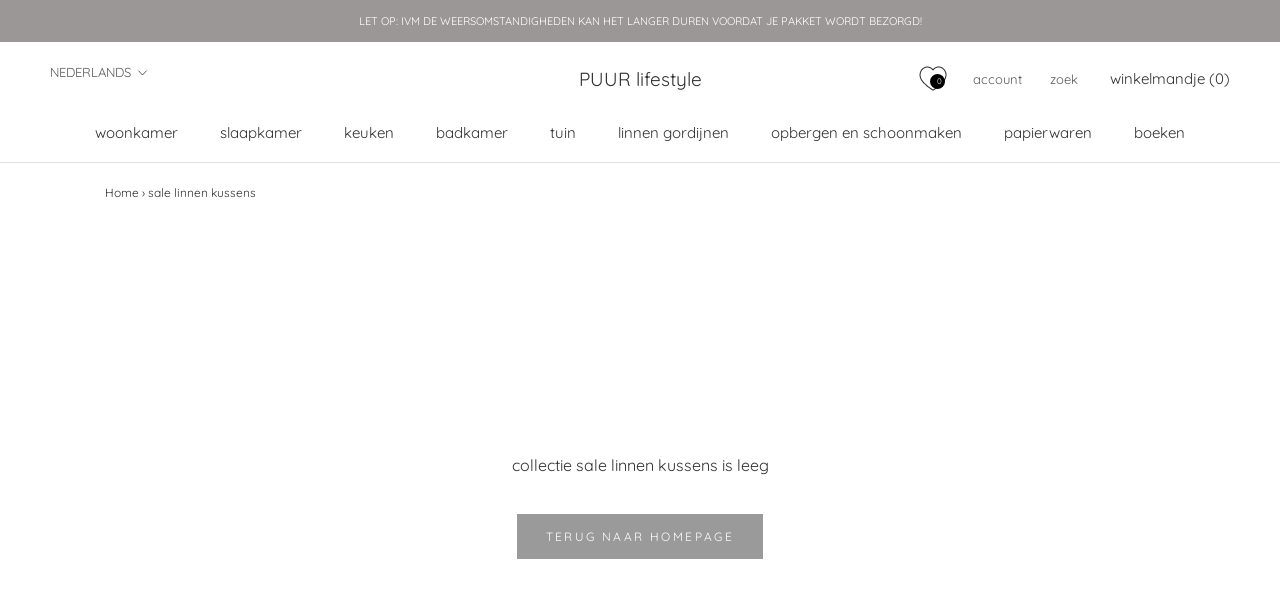

--- FILE ---
content_type: text/javascript
request_url: https://puurlifestyle.com/cdn/shop/t/12/assets/shine-trust-js.js?v=3983066371506288301664457984
body_size: 5857
content:
!async function(){const e="https://app.shinecommerce.co";var s,a,i,t=window.location.href;function r(t){let a="";if(t.hasAttribute("id"))a="#"+t.getAttribute("id");else if(t.hasAttribute("class"))if(t.classList[0]){let e="";var r=t.classList;for(let t=0;t<r.length;t++)e+="."+r[t];a=e}else a=t.tagName.toLowerCase();else a=t.tagName.toLowerCase();return a}"shine-trust-selector"===new URL(t).searchParams.get("action")&&((s=document.createElement("div")).setAttribute("id","shine-suggestion"),s.innerHTML='<div id="shine-suggestion-image-wrapper" class="shine-suggestion-image-wrapper" style="display: none"><img class="shine-suggestion-image-item" src="https://app.shinecommerce.co/storage/libraries/visa-1.png" alt="shine-trust-sample-trust-badge"/><img class="shine-suggestion-image-item" src="https://app.shinecommerce.co/storage/libraries/paypal-1.png" alt="shine-trust-sample-trust-badge"/><img class="shine-suggestion-image-item" src="https://app.shinecommerce.co/storage/libraries/mastercard-1.png" alt="shine-trust-sample-trust-badge"/><img class="shine-suggestion-image-item" src="https://app.shinecommerce.co/storage/libraries/jcb-1.png" alt="shine-trust-sample-trust-badge"/></div>',a="",i="above",document.body.addEventListener("mouseover",function(t){"shine-suggestion"===(target=t.target).id||target.classList.contains("shine-suggestion-image-wrapper")||target.classList.contains("shine-suggestion-image-item")||target.classList.contains("shine-highlight")||(a=r(target.parentNode)+" "+r(target),target.classList.add("shine-highlight"),target.style.cursor="cell")}),document.body.addEventListener("mouseout",function(t){(target=t.target).classList.remove("shine-highlight"),target.style.cursor="unset"}),document.body.addEventListener("mousemove",function(t){var e,a,r,n=t.target;!n.classList.contains("shine-highlight")||n.classList.contains("shine-moving")||n.classList.contains("shine-suggestion-image-wrapper")||(n.classList.add("shine-moving"),e=t.offsetY,a=n.offsetTop,r=n.clientHeight,t=t.pageY,Math.abs(a-t),e<r/2?(i="above",n.parentNode.insertBefore(s,n)):(i="below",n.parentNode.insertBefore(s,n.nextSibling)),setTimeout(function(){n.classList.remove("shine-moving")},500))}),document.addEventListener("click",function(t){t.preventDefault(),window.opener?document.body===t.target||-1===a.indexOf(".")&&-1===a.indexOf("#")?alert("Cannot find the element (ID or class) for the position you selected. Please select again"):confirm("Are you sure to choose this element?")&&(window.opener.postMessage({element:a.replaceAll(".shine-moving","").replaceAll(".stSingleBadgeLoaded","").replaceAll(".shine-highlight",""),position:i},"*"),window.close()):alert("Page has been accessed directly not via window.open")}));let c=window.Shopify?window.Shopify.shop.toString():"",n=new URL(window.location.href);t=n.origin;if(""===c||""===t)return;let f=n.pathname.split("/products/")[0].replace(/\//g,"-"),g={apiUrl:e+"/api/",apis:{getProductBadge:"product-badge",getMerchantMeta:"get-merchant-meta"},interval:1500,loopIntervalImage:9,metaData:{productBadgeWrapper:"",excludedSelector:"",exactImage:!1,resizeBadge:"20",ajaxMode:!1,equalHeight:!1,mergeCampaign:!1,equalHeightRange:60,customCSS:""},regexImage:new RegExp(/\/products.*(?:png|jpg|jpeg|gif|svg|webp|heic)/g),regexHandle:new RegExp(/(.*\.(?:png|jpg|svg|webp|jpeg|gif|php|js))/g),assetsCDN:function(){let e=null,t=document.querySelectorAll('script[src*="//cdn.shopify.com/s/files/"]');if(t&&t.length)for(var a of t){let t=a.getAttribute("src");if(t){a=String(t).indexOf("/assets/");if(-1!==a){e=t.slice(0,a);break}}}return e}(),css:"#shine-suggestion{display:flex;flex-wrap:wrap;align-items:center;justify-content:center;text-align:center;margin:10px 0}#shine-suggestion .shine-suggestion-image-wrapper{width:100%;display:block!important;display:flex;flex-wrap:wrap;align-items:center;justify-content:center}#shine-suggestion .shine-suggestion-image-wrapper img{height:auto;box-shadow:none;border:none;width:80px;opacity:.8;filter:gray;filter:grayscale(100%);-webkit-filter:grayscale(100%)}.shine-highlight-invalid{border:1px solid red}@keyframes placeholder-section{0%{height:0;opacity:0}100%{height:40px;opacity:.9}}.shine-trust-icon-wrap .badgeItem,.shineAnimated,.trustBadgeWrapper{-webkit-animation-timing-function:ease;animation-timing-function:ease;-webkit-animation-play-state:running;animation-play-state:running}.shine-trust-icon-wrap{position:absolute;top:0;left:0;width:100%;height:100%;z-index:9;pointer-events:none}.shine-trust-icon-wrap.loaded{display:block!important}.shine-trust-icon-wrap.hasMerge{padding:5px;align-items:flex-start;flex-wrap:wrap;height:auto!important}.shine-trust-icon-wrap.hasMerge.loaded{display:flex!important}.shine-trust-icon-wrap .badgeItem{position:absolute;width:60px;height:auto;pointer-events:auto;cursor:pointer;-webkit-animation-duration:2s;animation-duration:2s;-webkit-animation-iteration-count:infinite;animation-iteration-count:infinite}.shine-trust-icon-wrap.hasMerge .badgeItem{margin:5px}.shine-trust-icon-wrap .badgeItem img{position:static!important;display:block;width:100%;height:auto;max-height:100%;visibility:visible!important;opacity:1!important}.shine-trust-icon-wrap .badgeItem.top-left{top:0;left:0}.shine-trust-icon-wrap .badgeItem.top-right{top:0;right:0}.shine-trust-icon-wrap .badgeItem.bottom-right{bottom:0;right:0}.shine-trust-icon-wrap .badgeItem.bottom-left{bottom:0;left:0}.shine-trust-icon-wrap .badgeItem.small{width:50px}.shine-trust-icon-wrap .badgeItem.large{width:100px}.shine-trust-icon-wrap .badgeItem.animation-no-repeat{-webkit-animation-iteration-count:1;animation-iteration-count:1}.trustBadgeWrapper{-webkit-animation-duration:1.5s;animation-duration:1.5s}.shineAnimated{-webkit-animation-duration:.2s;animation-duration:.2s}.shine-trust-icon-wrap .badgeItem.zoomIn,.trustBadgeWrapper.zoomIn{-webkit-animation-name:zoomIn;animation-name:zoomIn}.shine-trust-icon-wrap .badgeItem.fadeInUp,.trustBadgeWrapper.fadeInUp{-webkit-animation-name:fadeInUp;animation-name:fadeInUp}.shine-trust-icon-wrap .badgeItem.bounceIn,.trustBadgeWrapper.bounceIn{-webkit-animation-name:bounceIn;animation-name:bounceIn}.shine-trust-icon-wrap .badgeItem.jackInTheBox,.trustBadgeWrapper.jackInTheBox{-webkit-animation-name:jackInTheBox;animation-name:jackInTheBox}.shine-trust-icon-wrap .badgeItem.bounce,.trustBadgeWrapper.bounce{-webkit-animation-name:bounce;animation-name:bounce;-webkit-transform-origin:center bottom;-ms-transform-origin:center bottom;transform-origin:center bottom}.shine-trust-icon-wrap .badgeItem.heartBeat,.trustBadgeWrapper.heartBeat{-webkit-animation-name:heartBeat;animation-name:heartBeat;-webkit-animation-duration:1.3s;animation-duration:1.3s;-webkit-animation-timing-function:ease-in-out;animation-timing-function:ease-in-out}.shine-trust-icon-wrap .badgeItem.jello,.trustBadgeWrapper.jello{-webkit-animation-name:jello;animation-name:jello;-webkit-transform-origin:center;-ms-transform-origin:center;transform-origin:center}.shine-trust-icon-wrap .badgeItem.wobble,.trustBadgeWrapper.wobble{-webkit-animation-name:wobble;animation-name:wobble}.shine-trust-icon-wrap .badgeItem.tada,.trustBadgeWrapper.tada{-webkit-animation-name:tada;animation-name:tada}.shine-trust-icon-wrap .badgeItem.swing,.trustBadgeWrapper.swing{-webkit-transform-origin:top center;-ms-transform-origin:top center;transform-origin:top center;-webkit-animation-name:swing;animation-name:swing}.shine-trust-icon-wrap .badgeItem.headShake,.trustBadgeWrapper.headShake{-webkit-animation-timing-function:ease-in-out;animation-timing-function:ease-in-out;-webkit-animation-name:headShake;animation-name:headShake}.shine-trust-icon-wrap .badgeItem.shakeY,.trustBadgeWrapper.shakeY{-webkit-animation-name:shakeY;animation-name:shakeY}.shine-trust-icon-wrap .badgeItem.shakeX,.trustBadgeWrapper.shakeX{-webkit-animation-name:shakeX;animation-name:shakeX}.shine-trust-icon-wrap .badgeItem.rubberBand,.trustBadgeWrapper.rubberBand{-webkit-animation-name:rubberBand;animation-name:rubberBand}.shine-trust-icon-wrap .badgeItem.pulse,.trustBadgeWrapper.pulse{-webkit-animation-name:pulse;animation-name:pulse;-webkit-animation-timing-function:ease-in-out;animation-timing-function:ease-in-out}.shine-trust-icon-wrap .badgeItem.flash,.trustBadgeWrapper.flash{-webkit-animation-name:flash;animation-name:flash}.shine-trust-icon-wrap .badgeItem.fadeIn,.shineAnimated.fadeIn,.trustBadgeWrapper.fadeIn{-webkit-animation-name:fadeIn;animation-name:fadeIn}.shineAnimated.fadeOut{-webkit-animation-name:fadeOut;animation-name:fadeOut}.shine-trust-icon-wrap .badgeItem.fadeInDown,.trustBadgeWrapper.fadeInDown{-webkit-animation-name:fadeInDown;animation-name:fadeInDown}.shine-trust-icon-wrap .badgeItem.fadeInLeft,.trustBadgeWrapper.fadeInLeft{-webkit-animation-name:fadeInLeft;animation-name:fadeInLeft}.shine-trust-icon-wrap .badgeItem.fadeInRight,.trustBadgeWrapper.fadeInRight{-webkit-animation-name:fadeInRight;animation-name:fadeInRight}.shine-trust-icon-wrap .badgeItem.flipInX,.trustBadgeWrapper.flipInX{-webkit-backface-visibility:visible!important;backface-visibility:visible!important;-webkit-animation-name:flipInX;animation-name:flipInX}.shine-trust-icon-wrap .badgeItem.slideInUp,.trustBadgeWrapper.slideInUp{-webkit-animation-name:slideInUp;animation-name:slideInUp}.shine-trust-icon-wrap .badgeItem.slideInRight,.trustBadgeWrapper.slideInRight{-webkit-animation-name:slideInRight;animation-name:slideInRight}.shine-trust-icon-wrap .badgeItem.slideInLeft,.trustBadgeWrapper.slideInLeft{-webkit-animation-name:slideInLeft;animation-name:slideInLeft}.shine-trust-icon-wrap .badgeItem.slideInDown,.trustBadgeWrapper.slideInDown{-webkit-animation-name:slideInDown;animation-name:slideInDown}@-webkit-keyframes zoomIn{0%{opacity:0;-webkit-transform:scale3d(.3,.3,.3);transform:scale3d(.3,.3,.3)}50%{opacity:1}100%{-webkit-transform:scale3d(1,1,1);transform:scale3d(1,1,1)}}@keyframes zoomIn{0%{opacity:0;-webkit-transform:scale3d(.3,.3,.3);transform:scale3d(.3,.3,.3)}50%{opacity:1}100%{-webkit-transform:scale3d(1,1,1);transform:scale3d(1,1,1)}}@-webkit-keyframes fadeInUp{0%{opacity:0;-webkit-transform:translate3d(0,30%,0);transform:translate3d(0,30%,0)}100%{opacity:1;-webkit-transform:translateZ(0);transform:translateZ(0)}}@keyframes fadeInUp{0%{opacity:0;-webkit-transform:translate3d(0,30%,0);transform:translate3d(0,30%,0)}100%{opacity:1;-webkit-transform:translateZ(0);transform:translateZ(0)}}@-webkit-keyframes bounceIn{0%,100%,20%,40%,60%,80%{-webkit-animation-timing-function:cubic-bezier(.215,.61,.355,1);animation-timing-function:cubic-bezier(.215,.61,.355,1)}0%{opacity:0;-webkit-transform:scale3d(.3,.3,.3);transform:scale3d(.3,.3,.3)}20%{-webkit-transform:scale3d(1.1,1.1,1.1);transform:scale3d(1.1,1.1,1.1)}40%{-webkit-transform:scale3d(.9,.9,.9);transform:scale3d(.9,.9,.9)}60%{opacity:1;-webkit-transform:scale3d(1.03,1.03,1.03);transform:scale3d(1.03,1.03,1.03)}80%{-webkit-transform:scale3d(.97,.97,.97);transform:scale3d(.97,.97,.97)}100%{opacity:1;-webkit-transform:scaleX(1);transform:scaleX(1)}}@keyframes bounceIn{0%,100%,20%,40%,60%,80%{-webkit-animation-timing-function:cubic-bezier(.215,.61,.355,1);animation-timing-function:cubic-bezier(.215,.61,.355,1)}0%{opacity:0;-webkit-transform:scale3d(.3,.3,.3);transform:scale3d(.3,.3,.3)}20%{-webkit-transform:scale3d(1.1,1.1,1.1);transform:scale3d(1.1,1.1,1.1)}40%{-webkit-transform:scale3d(.9,.9,.9);transform:scale3d(.9,.9,.9)}60%{opacity:1;-webkit-transform:scale3d(1.03,1.03,1.03);transform:scale3d(1.03,1.03,1.03)}80%{-webkit-transform:scale3d(.97,.97,.97);transform:scale3d(.97,.97,.97)}100%{opacity:1;-webkit-transform:scaleX(1);transform:scaleX(1)}}@-webkit-keyframes jackInTheBox{0%{opacity:0;-webkit-transform:scale(.1) rotate(30deg);transform:scale(.1) rotate(30deg);-webkit-transform-origin:center bottom;transform-origin:center bottom}50%{-webkit-transform:rotate(-10deg);transform:rotate(-10deg)}70%{-webkit-transform:rotate(3deg);transform:rotate(3deg)}100%{opacity:1;-webkit-transform:scale(1);transform:scale(1)}}@keyframes jackInTheBox{0%{opacity:0;-webkit-transform:scale(.1) rotate(30deg);transform:scale(.1) rotate(30deg);-webkit-transform-origin:center bottom;transform-origin:center bottom}50%{-webkit-transform:rotate(-10deg);transform:rotate(-10deg)}70%{-webkit-transform:rotate(3deg);transform:rotate(3deg)}100%{opacity:1;-webkit-transform:scale(1);transform:scale(1)}}@-webkit-keyframes bounce{20%,53%,from,to{-webkit-animation-timing-function:cubic-bezier(.215,.61,.355,1);animation-timing-function:cubic-bezier(.215,.61,.355,1);-webkit-transform:translate3d(0,0,0);transform:translate3d(0,0,0)}40%,43%{-webkit-animation-timing-function:cubic-bezier(.755,.05,.855,.06);animation-timing-function:cubic-bezier(.755,.05,.855,.06);-webkit-transform:translate3d(0,-30px,0) scaleY(1.1);transform:translate3d(0,-30px,0) scaleY(1.1)}70%{-webkit-animation-timing-function:cubic-bezier(.755,.05,.855,.06);animation-timing-function:cubic-bezier(.755,.05,.855,.06);-webkit-transform:translate3d(0,-15px,0) scaleY(1.05);transform:translate3d(0,-15px,0) scaleY(1.05)}80%{-webkit-transition-timing-function:cubic-bezier(.215,.61,.355,1);transition-timing-function:cubic-bezier(.215,.61,.355,1);-webkit-transform:translate3d(0,0,0) scaleY(.95);transform:translate3d(0,0,0) scaleY(.95)}90%{-webkit-transform:translate3d(0,-4px,0) scaleY(1.02);transform:translate3d(0,-4px,0) scaleY(1.02)}}@keyframes bounce{20%,53%,from,to{-webkit-animation-timing-function:cubic-bezier(.215,.61,.355,1);animation-timing-function:cubic-bezier(.215,.61,.355,1);-webkit-transform:translate3d(0,0,0);transform:translate3d(0,0,0)}40%,43%{-webkit-animation-timing-function:cubic-bezier(.755,.05,.855,.06);animation-timing-function:cubic-bezier(.755,.05,.855,.06);-webkit-transform:translate3d(0,-30px,0) scaleY(1.1);transform:translate3d(0,-30px,0) scaleY(1.1)}70%{-webkit-animation-timing-function:cubic-bezier(.755,.05,.855,.06);animation-timing-function:cubic-bezier(.755,.05,.855,.06);-webkit-transform:translate3d(0,-15px,0) scaleY(1.05);transform:translate3d(0,-15px,0) scaleY(1.05)}80%{-webkit-transition-timing-function:cubic-bezier(.215,.61,.355,1);-o-transition-timing-function:cubic-bezier(.215,.61,.355,1);transition-timing-function:cubic-bezier(.215,.61,.355,1);-webkit-transform:translate3d(0,0,0) scaleY(.95);transform:translate3d(0,0,0) scaleY(.95)}90%{-webkit-transform:translate3d(0,-4px,0) scaleY(1.02);transform:translate3d(0,-4px,0) scaleY(1.02)}}@-webkit-keyframes flash{50%,from,to{opacity:1}25%,75%{opacity:0}}@keyframes flash{50%,from,to{opacity:1}25%,75%{opacity:0}}@-webkit-keyframes pulse{from,to{-webkit-transform:scale3d(1,1,1);transform:scale3d(1,1,1)}50%{-webkit-transform:scale3d(1.05,1.05,1.05);transform:scale3d(1.05,1.05,1.05)}}@keyframes pulse{from,to{-webkit-transform:scale3d(1,1,1);transform:scale3d(1,1,1)}50%{-webkit-transform:scale3d(1.05,1.05,1.05);transform:scale3d(1.05,1.05,1.05)}}@-webkit-keyframes rubberBand{from,to{-webkit-transform:scale3d(1,1,1);transform:scale3d(1,1,1)}30%{-webkit-transform:scale3d(1.25,.75,1);transform:scale3d(1.25,.75,1)}40%{-webkit-transform:scale3d(.75,1.25,1);transform:scale3d(.75,1.25,1)}50%{-webkit-transform:scale3d(1.15,.85,1);transform:scale3d(1.15,.85,1)}65%{-webkit-transform:scale3d(.95,1.05,1);transform:scale3d(.95,1.05,1)}75%{-webkit-transform:scale3d(1.05,.95,1);transform:scale3d(1.05,.95,1)}}@keyframes rubberBand{from,to{-webkit-transform:scale3d(1,1,1);transform:scale3d(1,1,1)}30%{-webkit-transform:scale3d(1.25,.75,1);transform:scale3d(1.25,.75,1)}40%{-webkit-transform:scale3d(.75,1.25,1);transform:scale3d(.75,1.25,1)}50%{-webkit-transform:scale3d(1.15,.85,1);transform:scale3d(1.15,.85,1)}65%{-webkit-transform:scale3d(.95,1.05,1);transform:scale3d(.95,1.05,1)}75%{-webkit-transform:scale3d(1.05,.95,1);transform:scale3d(1.05,.95,1)}}@-webkit-keyframes shakeX{from,to{-webkit-transform:translate3d(0,0,0);transform:translate3d(0,0,0)}10%,30%,50%,70%,90%{-webkit-transform:translate3d(-10px,0,0);transform:translate3d(-10px,0,0)}20%,40%,60%,80%{-webkit-transform:translate3d(10px,0,0);transform:translate3d(10px,0,0)}}@keyframes shakeX{from,to{-webkit-transform:translate3d(0,0,0);transform:translate3d(0,0,0)}10%,30%,50%,70%,90%{-webkit-transform:translate3d(-10px,0,0);transform:translate3d(-10px,0,0)}20%,40%,60%,80%{-webkit-transform:translate3d(10px,0,0);transform:translate3d(10px,0,0)}}@-webkit-keyframes shakeY{from,to{-webkit-transform:translate3d(0,0,0);transform:translate3d(0,0,0)}10%,30%,50%,70%,90%{-webkit-transform:translate3d(0,-10px,0);transform:translate3d(0,-10px,0)}20%,40%,60%,80%{-webkit-transform:translate3d(0,10px,0);transform:translate3d(0,10px,0)}}@keyframes shakeY{from,to{-webkit-transform:translate3d(0,0,0);transform:translate3d(0,0,0)}10%,30%,50%,70%,90%{-webkit-transform:translate3d(0,-10px,0);transform:translate3d(0,-10px,0)}20%,40%,60%,80%{-webkit-transform:translate3d(0,10px,0);transform:translate3d(0,10px,0)}}@-webkit-keyframes headShake{0%,50%{-webkit-transform:translateX(0);transform:translateX(0)}6.5%{-webkit-transform:translateX(-6px) rotateY(-9deg);transform:translateX(-6px) rotateY(-9deg)}18.5%{-webkit-transform:translateX(5px) rotateY(7deg);transform:translateX(5px) rotateY(7deg)}31.5%{-webkit-transform:translateX(-3px) rotateY(-5deg);transform:translateX(-3px) rotateY(-5deg)}43.5%{-webkit-transform:translateX(2px) rotateY(3deg);transform:translateX(2px) rotateY(3deg)}}@keyframes headShake{0%,50%{-webkit-transform:translateX(0);transform:translateX(0)}6.5%{-webkit-transform:translateX(-6px) rotateY(-9deg);transform:translateX(-6px) rotateY(-9deg)}18.5%{-webkit-transform:translateX(5px) rotateY(7deg);transform:translateX(5px) rotateY(7deg)}31.5%{-webkit-transform:translateX(-3px) rotateY(-5deg);transform:translateX(-3px) rotateY(-5deg)}43.5%{-webkit-transform:translateX(2px) rotateY(3deg);transform:translateX(2px) rotateY(3deg)}}@-webkit-keyframes swing{20%{-webkit-transform:rotate3d(0,0,1,15deg);transform:rotate3d(0,0,1,15deg)}40%{-webkit-transform:rotate3d(0,0,1,-10deg);transform:rotate3d(0,0,1,-10deg)}60%{-webkit-transform:rotate3d(0,0,1,5deg);transform:rotate3d(0,0,1,5deg)}80%{-webkit-transform:rotate3d(0,0,1,-5deg);transform:rotate3d(0,0,1,-5deg)}to{-webkit-transform:rotate3d(0,0,1,0deg);transform:rotate3d(0,0,1,0deg)}}@keyframes swing{20%{-webkit-transform:rotate3d(0,0,1,15deg);transform:rotate3d(0,0,1,15deg)}40%{-webkit-transform:rotate3d(0,0,1,-10deg);transform:rotate3d(0,0,1,-10deg)}60%{-webkit-transform:rotate3d(0,0,1,5deg);transform:rotate3d(0,0,1,5deg)}80%{-webkit-transform:rotate3d(0,0,1,-5deg);transform:rotate3d(0,0,1,-5deg)}to{-webkit-transform:rotate3d(0,0,1,0deg);transform:rotate3d(0,0,1,0deg)}}@-webkit-keyframes tada{from,to{-webkit-transform:scale3d(1,1,1);transform:scale3d(1,1,1)}10%,20%{-webkit-transform:scale3d(.9,.9,.9) rotate3d(0,0,1,-3deg);transform:scale3d(.9,.9,.9) rotate3d(0,0,1,-3deg)}30%,50%,70%,90%{-webkit-transform:scale3d(1.1,1.1,1.1) rotate3d(0,0,1,3deg);transform:scale3d(1.1,1.1,1.1) rotate3d(0,0,1,3deg)}40%,60%,80%{-webkit-transform:scale3d(1.1,1.1,1.1) rotate3d(0,0,1,-3deg);transform:scale3d(1.1,1.1,1.1) rotate3d(0,0,1,-3deg)}}@keyframes tada{from,to{-webkit-transform:scale3d(1,1,1);transform:scale3d(1,1,1)}10%,20%{-webkit-transform:scale3d(.9,.9,.9) rotate3d(0,0,1,-3deg);transform:scale3d(.9,.9,.9) rotate3d(0,0,1,-3deg)}30%,50%,70%,90%{-webkit-transform:scale3d(1.1,1.1,1.1) rotate3d(0,0,1,3deg);transform:scale3d(1.1,1.1,1.1) rotate3d(0,0,1,3deg)}40%,60%,80%{-webkit-transform:scale3d(1.1,1.1,1.1) rotate3d(0,0,1,-3deg);transform:scale3d(1.1,1.1,1.1) rotate3d(0,0,1,-3deg)}}@-webkit-keyframes wobble{from,to{-webkit-transform:translate3d(0,0,0);transform:translate3d(0,0,0)}15%{-webkit-transform:translate3d(-25%,0,0) rotate3d(0,0,1,-5deg);transform:translate3d(-25%,0,0) rotate3d(0,0,1,-5deg)}30%{-webkit-transform:translate3d(20%,0,0) rotate3d(0,0,1,3deg);transform:translate3d(20%,0,0) rotate3d(0,0,1,3deg)}45%{-webkit-transform:translate3d(-15%,0,0) rotate3d(0,0,1,-3deg);transform:translate3d(-15%,0,0) rotate3d(0,0,1,-3deg)}60%{-webkit-transform:translate3d(10%,0,0) rotate3d(0,0,1,2deg);transform:translate3d(10%,0,0) rotate3d(0,0,1,2deg)}75%{-webkit-transform:translate3d(-5%,0,0) rotate3d(0,0,1,-1deg);transform:translate3d(-5%,0,0) rotate3d(0,0,1,-1deg)}}@keyframes wobble{from,to{-webkit-transform:translate3d(0,0,0);transform:translate3d(0,0,0)}15%{-webkit-transform:translate3d(-25%,0,0) rotate3d(0,0,1,-5deg);transform:translate3d(-25%,0,0) rotate3d(0,0,1,-5deg)}30%{-webkit-transform:translate3d(20%,0,0) rotate3d(0,0,1,3deg);transform:translate3d(20%,0,0) rotate3d(0,0,1,3deg)}45%{-webkit-transform:translate3d(-15%,0,0) rotate3d(0,0,1,-3deg);transform:translate3d(-15%,0,0) rotate3d(0,0,1,-3deg)}60%{-webkit-transform:translate3d(10%,0,0) rotate3d(0,0,1,2deg);transform:translate3d(10%,0,0) rotate3d(0,0,1,2deg)}75%{-webkit-transform:translate3d(-5%,0,0) rotate3d(0,0,1,-1deg);transform:translate3d(-5%,0,0) rotate3d(0,0,1,-1deg)}}@-webkit-keyframes jello{11.1%,from,to{-webkit-transform:translate3d(0,0,0);transform:translate3d(0,0,0)}22.2%{-webkit-transform:skewX(-12.5deg) skewY(-12.5deg);transform:skewX(-12.5deg) skewY(-12.5deg)}33.3%{-webkit-transform:skewX(6.25deg) skewY(6.25deg);transform:skewX(6.25deg) skewY(6.25deg)}44.4%{-webkit-transform:skewX(-3.125deg) skewY(-3.125deg);transform:skewX(-3.125deg) skewY(-3.125deg)}55.5%{-webkit-transform:skewX(1.5625deg) skewY(1.5625deg);transform:skewX(1.5625deg) skewY(1.5625deg)}66.6%{-webkit-transform:skewX(-.78125deg) skewY(-.78125deg);transform:skewX(-.78125deg) skewY(-.78125deg)}77.7%{-webkit-transform:skewX(.390625deg) skewY(.390625deg);transform:skewX(.390625deg) skewY(.390625deg)}88.8%{-webkit-transform:skewX(-.1953125deg) skewY(-.1953125deg);transform:skewX(-.1953125deg) skewY(-.1953125deg)}}@keyframes jello{11.1%,from,to{-webkit-transform:translate3d(0,0,0);transform:translate3d(0,0,0)}22.2%{-webkit-transform:skewX(-12.5deg) skewY(-12.5deg);transform:skewX(-12.5deg) skewY(-12.5deg)}33.3%{-webkit-transform:skewX(6.25deg) skewY(6.25deg);transform:skewX(6.25deg) skewY(6.25deg)}44.4%{-webkit-transform:skewX(-3.125deg) skewY(-3.125deg);transform:skewX(-3.125deg) skewY(-3.125deg)}55.5%{-webkit-transform:skewX(1.5625deg) skewY(1.5625deg);transform:skewX(1.5625deg) skewY(1.5625deg)}66.6%{-webkit-transform:skewX(-.78125deg) skewY(-.78125deg);transform:skewX(-.78125deg) skewY(-.78125deg)}77.7%{-webkit-transform:skewX(.390625deg) skewY(.390625deg);transform:skewX(.390625deg) skewY(.390625deg)}88.8%{-webkit-transform:skewX(-.1953125deg) skewY(-.1953125deg);transform:skewX(-.1953125deg) skewY(-.1953125deg)}}@-webkit-keyframes heartBeat{0%,28%,70%{-webkit-transform:scale(1);transform:scale(1)}14%,42%{-webkit-transform:scale(1.3);transform:scale(1.3)}}@keyframes heartBeat{0%,28%,70%{-webkit-transform:scale(1);transform:scale(1)}14%,42%{-webkit-transform:scale(1.3);transform:scale(1.3)}}@-webkit-keyframes fadeIn{from{opacity:0}to{opacity:1}}@keyframes fadeIn{from{opacity:0}to{opacity:1}}@-webkit-keyframes fadeOut{from{opacity:1}to{opacity:0}}@keyframes fadeOut{from{opacity:1}to{opacity:0}}@-webkit-keyframes fadeInDown{from{opacity:0;-webkit-transform:translate3d(0,-100%,0);transform:translate3d(0,-100%,0)}to{opacity:1;-webkit-transform:translate3d(0,0,0);transform:translate3d(0,0,0)}}@keyframes fadeInDown{from{opacity:0;-webkit-transform:translate3d(0,-100%,0);transform:translate3d(0,-100%,0)}to{opacity:1;-webkit-transform:translate3d(0,0,0);transform:translate3d(0,0,0)}}@-webkit-keyframes fadeInLeft{from{opacity:0;-webkit-transform:translate3d(-20%,0,0);transform:translate3d(-20%,0,0)}to{opacity:1;-webkit-transform:translate3d(0,0,0);transform:translate3d(0,0,0)}}@keyframes fadeInLeft{from{opacity:0;-webkit-transform:translate3d(-20%,0,0);transform:translate3d(-20%,0,0)}to{opacity:1;-webkit-transform:translate3d(0,0,0);transform:translate3d(0,0,0)}}@-webkit-keyframes fadeInRight{from{opacity:0;-webkit-transform:translate3d(20%,0,0);transform:translate3d(20%,0,0)}to{opacity:1;-webkit-transform:translate3d(0,0,0);transform:translate3d(0,0,0)}}@keyframes fadeInRight{from{opacity:0;-webkit-transform:translate3d(20%,0,0);transform:translate3d(20%,0,0)}to{opacity:1;-webkit-transform:translate3d(0,0,0);transform:translate3d(0,0,0)}}@keyframes fadeInUp{from{opacity:0;-webkit-transform:translate3d(0,100%,0);transform:translate3d(0,100%,0)}to{opacity:1;-webkit-transform:translate3d(0,0,0);transform:translate3d(0,0,0)}}@-webkit-keyframes flipInX{from{-webkit-transform:perspective(400px) rotate3d(1,0,0,90deg);transform:perspective(400px) rotate3d(1,0,0,90deg);-webkit-animation-timing-function:ease-in;animation-timing-function:ease-in;opacity:0}40%{-webkit-transform:perspective(400px) rotate3d(1,0,0,-20deg);transform:perspective(400px) rotate3d(1,0,0,-20deg);-webkit-animation-timing-function:ease-in;animation-timing-function:ease-in}60%{-webkit-transform:perspective(400px) rotate3d(1,0,0,10deg);transform:perspective(400px) rotate3d(1,0,0,10deg);opacity:1}80%{-webkit-transform:perspective(400px) rotate3d(1,0,0,-5deg);transform:perspective(400px) rotate3d(1,0,0,-5deg)}to{-webkit-transform:perspective(400px);transform:perspective(400px)}}@keyframes flipInX{from{-webkit-transform:perspective(400px) rotate3d(1,0,0,90deg);transform:perspective(400px) rotate3d(1,0,0,90deg);-webkit-animation-timing-function:ease-in;animation-timing-function:ease-in;opacity:0}40%{-webkit-transform:perspective(400px) rotate3d(1,0,0,-20deg);transform:perspective(400px) rotate3d(1,0,0,-20deg);-webkit-animation-timing-function:ease-in;animation-timing-function:ease-in}60%{-webkit-transform:perspective(400px) rotate3d(1,0,0,10deg);transform:perspective(400px) rotate3d(1,0,0,10deg);opacity:1}80%{-webkit-transform:perspective(400px) rotate3d(1,0,0,-5deg);transform:perspective(400px) rotate3d(1,0,0,-5deg)}to{-webkit-transform:perspective(400px);transform:perspective(400px)}}@keyframes zoomIn{from{opacity:0;-webkit-transform:scale3d(.3,.3,.3);transform:scale3d(.3,.3,.3)}50%{opacity:1}}@-webkit-keyframes slideInDown{from{-webkit-transform:translate3d(0,-100%,0);transform:translate3d(0,-100%,0);visibility:visible}to{-webkit-transform:translate3d(0,0,0);transform:translate3d(0,0,0)}}@keyframes slideInDown{from{-webkit-transform:translate3d(0,-100%,0);transform:translate3d(0,-100%,0);visibility:visible}to{-webkit-transform:translate3d(0,0,0);transform:translate3d(0,0,0)}}@-webkit-keyframes slideInLeft{from{-webkit-transform:translate3d(-100%,0,0);transform:translate3d(-100%,0,0);visibility:visible}to{-webkit-transform:translate3d(0,0,0);transform:translate3d(0,0,0)}}@keyframes slideInLeft{from{-webkit-transform:translate3d(-100%,0,0);transform:translate3d(-100%,0,0);visibility:visible}to{-webkit-transform:translate3d(0,0,0);transform:translate3d(0,0,0)}}@-webkit-keyframes slideInRight{from{-webkit-transform:translate3d(100%,0,0);transform:translate3d(100%,0,0);visibility:visible}to{-webkit-transform:translate3d(0,0,0);transform:translate3d(0,0,0)}}@keyframes slideInRight{from{-webkit-transform:translate3d(100%,0,0);transform:translate3d(100%,0,0);visibility:visible}to{-webkit-transform:translate3d(0,0,0);transform:translate3d(0,0,0)}}@-webkit-keyframes slideInUp{from{-webkit-transform:translate3d(0,100%,0);transform:translate3d(0,100%,0);visibility:visible}to{-webkit-transform:translate3d(0,0,0);transform:translate3d(0,0,0)}}@keyframes slideInUp{from{-webkit-transform:translate3d(0,100%,0);transform:translate3d(0,100%,0);visibility:visible}to{-webkit-transform:translate3d(0,0,0);transform:translate3d(0,0,0)}}"},p={};function o(t=""){const e=document.head||document.getElementsByTagName("head")[0],a=document.createElement("style");a.type="text/css",a.styleSheet?a.styleSheet.cssText=t:a.appendChild(document.createTextNode(t)),e.appendChild(a)}async function d(){if(null!==document.body){let t=null;if(!document.body.classList.contains("stSingleBadgeLoaded")){const i=window.location.pathname;0<=i.indexOf("/products/")&&(t=window.location.href),document.body.classList.add("stSingleBadgeLoaded")}const s=[];if(t){const o=t.split("#")[0],d=o.split("?")[0];var e=d.split("/products/");2===e.length&&s.push(decodeURIComponent(e[1]))}let a=document.querySelectorAll('a[href*="/products/"]:not(.stBadgeLoaded)');if(a.length)for(let e=0;e<a.length;e++){let t=a[e].getAttribute("href");if(t&&null===t.match(g.regexHandle)){const m=t.split("#")[0],l=m.split("?")[0];var r=l.split("/products/");2===r.length&&s.push(decodeURIComponent(r[1]))}a[e].classList.add("stBadgeLoaded")}var n;s.length&&(e={handles:[...new Set(s)],shop:c},n=""+g.apiUrl+g.apis.getProductBadge,await fetch(n,{method:"POST",mode:"cors",headers:{"Content-Type":"application/json"},body:JSON.stringify(e)}).then(t=>t.json()).then(({data:e})=>{if("object"==typeof e&&Object.keys(e).length)for(const r in e){var a=String(r).match(g.regexImage);if(Array.isArray(a)&&a.length){let t=a[0];(t=t&&-1!==String(t).indexOf(".")?t.slice(0,String(t).lastIndexOf(".")):t)&&(b(t,e[r]),function(t,e){const a=setInterval(()=>{p.hasOwnProperty(a)?p[a]=parseInt(p[a])+1:p[a]=1,p[a]>=g.loopIntervalImage&&(clearInterval(a),delete p[a]),b(t,e)},g.interval)}(t,e[r]))}}}).catch(t=>{console.log(t)}))}}function b(e,a){if(""!==g.metaData.productBadgeWrapper){const s=document.body.querySelectorAll(g.metaData.productBadgeWrapper);if(s.length)for(let t=0;t<s.length;t++){var r=s[t];if(g.metaData.exactImage){const i=s[t].querySelector('a[href*="/products/"]');if(i){const o=i.getAttribute("href");var n=String(o).match(g.regexImage);(Array.isArray(n)&&n.length||o.includes("/products/"+a.handle))&&m(e,r,a)}else m(e,r,a)}else m(e,r,a)}}else{const d=document.body.querySelectorAll('div[data-bgset*="'+e+'"]:not(.stImageBadgeLoaded),img[src*="'+e+'"]:not(.stImageBadgeLoaded), img[srcset*="'+e+'"]:not(.stImageBadgeLoaded)');if(d.length)if(""!==g.metaData.excludedSelector)for(let t=0;t<d.length;t++)null===d[t].closest(g.metaData.excludedSelector)&&l([d[t]],a);else l(d,a)}}function m(t,e,a){const r=e.querySelector('div[data-bgset*="'+t+'"]:not(.stImageBadgeLoaded),img[src*="'+t+'"]:not(.stImageBadgeLoaded), img[srcset*="'+t+'"]:not(.stImageBadgeLoaded)');null===r||""!==g.metaData.excludedSelector&&null!==r.closest(g.metaData.excludedSelector)||l([r],a)}function l(a,n){const r=["absolute","fixed","sticky"];for(let e=0;e<a.length;e++){let t=a[e];const i=t.parentElement;var s=getComputedStyle(i);r.includes(s.position)||(i.style.position="relative");const{merge:o=!1,positions:d}=n,m=document.createElement("div"),l=(m.style.display="none",m.classList.add("shine-trust-icon-wrap"),f&&m.classList.add(f),o&&g.metaData.mergeCampaign&&m.classList.add("hasMerge"),d.map(async t=>{const e=document.createElement("div");e.classList.add("badgeItem"),e.classList.add(t.id),n.animation&&e.classList.add(n.animation),g.metaData.resizeBadge?e.style.width=g.metaData.resizeBadge+"%":e.style.width=n.size+"px",e.style.maxWidth=n.size+"px",g.metaData.equalHeight?e.style.height=g.metaData.equalHeightRange+"px":e.style.height="auto",o&&g.metaData.mergeCampaign?e.style.position="static":(e.style.left=t.axisX+"%",e.style.top=t.axisY+"%");var a=await u(t.imageURL);const r=document.createElement("img");r.setAttribute("src",a),r.setAttribute("alt",""),g.metaData.equalHeight?r.setAttribute("style","height: 100% !important; width: auto !important; margin: 0 auto;"):(r.style.width="100%",r.setAttribute("style","height : auto !important")),r.style.objectFit="unset",o&&g.metaData.mergeCampaign||(r.style.transform=`translate(${-1*t.axisX}%, ${-1*t.axisY}%)`,r.style.WebkitTransform=`translate(${-1*t.axisX}%, ${-1*t.axisY}%)`),e.appendChild(r),m.appendChild(e)}),null===i.querySelector(".shine-trust-icon-wrap")&&(i.appendChild(m),m.classList.add("loaded")),t.classList.add("stImageBadgeLoaded"),t.closest("div[data-bgset].stImageBadgeLoaded"));!l||(s=l.querySelector(".shine-trust-icon-wrap"))&&l.removeChild(s)}}function k(){const t=window.Shopify?window.Shopify.shop:"";return t.toString()}function u(s){return new Promise((t,e)=>{let a=s;var r=String(s).lastIndexOf("/");-1!==r&&(a=g.assetsCDN+"/assets/"+String(s).substring(r+1));let n=new Image;n.onload=()=>t(a),n.onerror=()=>t(s),n.src=a})}function h(){if("undefined"!=typeof meta){const t=meta.page.pageType||"";if(t)return t.toString();{const e=window.location;if(e&&("/cart"===e?.pathname||0<=e?.pathname.indexOf("/cart")))return"cart"}}return""}function w(){const t=document.querySelectorAll(".shine-trust-badge:not(.shine-shown)");for(var e=0;e<t.length;e++){var a=t[e].getAttribute("data-id");a&&(I(t[e],a),t[e].classList.add("shine-shown"))}}await fetch(""+g.apiUrl+g.apis.getMerchantMeta+"?shop="+c,{method:"GET",mode:"cors",headers:{"Content-Type":"application/json"}}).then(t=>t.json()).then(t=>{1===t.status&&(t=t["metaData"],(g.metaData=t).customCSS&&o(t.customCSS))}).catch(t=>console.log(t)).finally(()=>{o(g.css)}),d().catch(t=>console.log(t)),void 0!==g.metaData.ajaxMode&&g.metaData.ajaxMode||setInterval(()=>{d().catch(t=>console.log(t))},g.interval),w(),setInterval(()=>{w()},3e3);var y=[],x={};function I(b="",w=""){let t=e+"/api/trust-badge";""!==w&&b?t=(t=t.concat("?shop=").concat(k())).concat("&trustID=").concat(w):(t=(t=t.concat("?shop=").concat(k())).concat("&template=").concat(h()),"product"===h()&&(t=t.concat("&productID=").concat(meta.product.gid))),fetch(t,{method:"GET",headers:{"Content-Type":"application/json","Access-Control-Allow-Origin":"*"}}).then(t=>t.json()).then(async a=>{if(a.status){const data=a.data;if(data.length&&(await Promise.all(data.map(async(m,l)=>{let t=!0;if("collection"===h()&&""===w&&"collection_page"===m.template&&(c=meta.page.resourceId,!m.collections.includes(c=void 0===c?"all":c)&&0<m.collections.length&&(t=!1)),t){let e=document.createElement("div"),t=(e.setAttribute("data-id",m.id),"shine-badge-"+l+(w?"-"+w:""));e.classList.add(t),e.classList.add("trustBadgeWrapper"),m.editor.animation&&e.classList.add(m.editor.animation);var c=m.editor;let a="center",r=("left"===m.editor.alignment&&(a="start"),"right"===m.editor.alignment&&(a="end"),`.${t} .st-trust-badge-heading{display: block;text-align: ${m.heading.alignment};font-size: ${m.heading.size}px;color: ${m.heading.color};font-family: ${m.heading.font?.value}, sans-serif;line-height: 120%;} .${t}  .st-inner .st-images {display: flex; justify-content: ${a}; flex-wrap: wrap;} .${t} .st-inner .st-images img {width: ${c.size}px;}`),n=("color"!==c.style&&(r+=`.${t} .st-inner .st-images img {filter: gray;filter: grayscale(100%);-webkit-filter: grayscale(100%);}`),c.border.active&&(r+=`.${t} .st-inner .st-images img {border-radius: ${c.border.radius}px;border: 1px solid ${c.border.color}}`),c.badgeSpacing),s=(c.badgeSpacing?.active||(n={top:5,right:5,bottom:5,left:5}),c.arroundSpacing),i=(c.arroundSpacing?.active||(s={top:20,right:0,bottom:20,left:0}),r=(r+=`.${t} .st-inner .st-images img {margin-top: ${n.top}px;margin-right: ${n.right}px;margin-bottom: ${n.bottom}px;margin-left: ${n.left}px; object-fit: contain;}`)+`.${t} {padding-top: ${s.top}px;padding-right: ${s.right}px;padding-bottom: ${s.bottom}px;padding-left: ${s.left}px;}`,c.width&&(r+=`.${t} {max-width: ${c.width}%;}`),""),o='<div class="st-inner">'+(i=m.heading.show&&""!==m.heading.text?'<div class="st-trust-badge-heading">'+m.heading.text+"</div>":i)+'<div class="st-images">',d={};if(await Promise.all(m.badges.map(async(t,e)=>{d[e]=await u(t.url)})),Object.keys(d).length&&Object.keys(d).map(t=>{o+='<img src="'+d[t]+'" alt="shine-trust-icon"/>'}),o+="</div></div>",e.innerHTML=o,""===w){if(""!==m.selector.element){const p=document.querySelectorAll(m.selector.element);var f=m.selector?.position||"above";if(p.length)for(var g=0;g<p.length;g++){let t=e.cloneNode(!0);t.classList.add("st-order-"+g),"above"===f?p[g].parentNode.insertBefore(t,p[g]):p[g].parentNode.insertBefore(t,p[g].nextSibling)}else x[l]={selector:m.selector.element,position:f,html:e}}}else t+=" trustBadgeWrapper "+m.editor.animation,b.innerHTML='<div class="'+t+'">'+e.innerHTML+"</div>";c=document.getElementsByTagName("head")[0],l=document.createElement("style");l.setAttribute("type","text/css"),l.appendChild(document.createTextNode(r)),c.appendChild(l),y.push("family="+m.heading.font?.value)}})),""===w&&(t=setInterval(function(){Object.keys(x).length?Object.keys(x).map(t=>{var e=x[t];const a=document.querySelectorAll(e.selector);var r=e.position;if(a.length){for(var n=0;n<a.length;n++)"above"===r?a[n].parentNode.insertBefore(e.html,a[n]):a[n].parentNode.insertBefore(e.html,a[n].nextSibling);delete x[t]}}):clearInterval(t)},3e3))),y.length){a=`https://fonts.googleapis.com/css2?${y.join("&")}&display=swap`;let t=document.getElementById("custom-google-font"),e=(t&&t.remove(),document.createElement("link"));e.setAttribute("rel","stylesheet"),e.setAttribute("type","text/css"),e.setAttribute("title","custom-font"),e.setAttribute("href",a),e.setAttribute("id","custom-google-font"),document.head.appendChild(e)}}else console.log(data.message);var t}).catch(t=>{console.error("Error:",t)})}I()}();